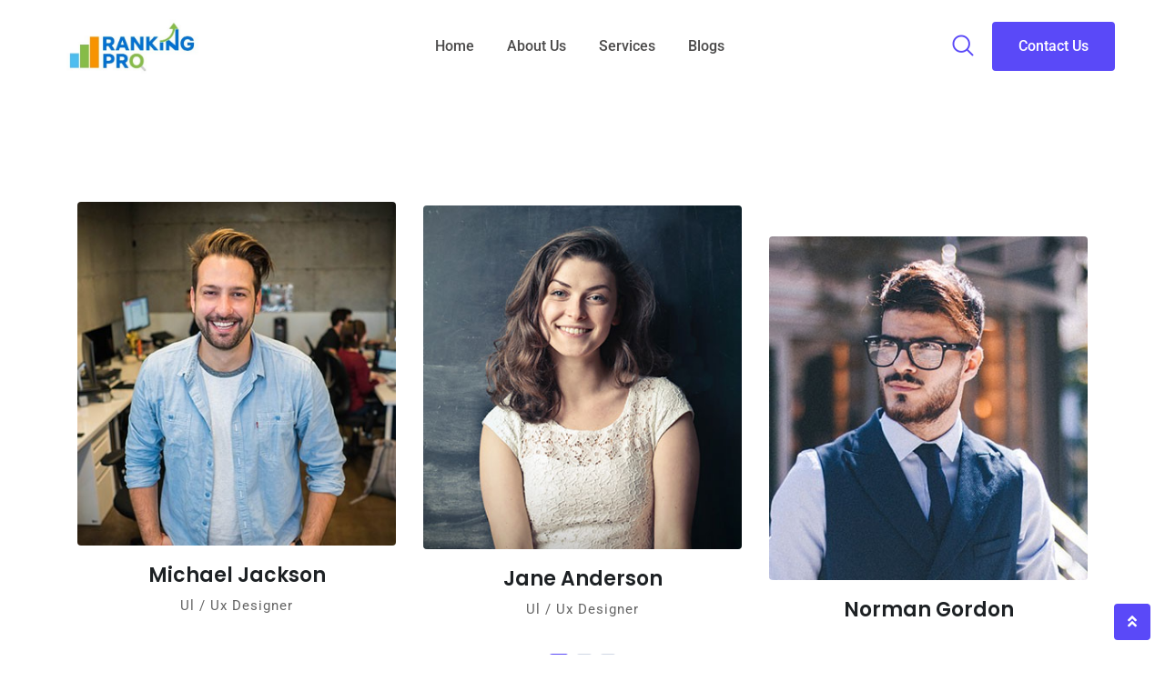

--- FILE ---
content_type: text/css
request_url: https://getrankingpro.com/wp-content/uploads/elementor/css/post-151.css?ver=1697723643
body_size: 97
content:
.elementor-151 .elementor-element.elementor-element-25f1c3f{padding:120px 0px 110px 0px;}.elementor-151 .elementor-element.elementor-element-77679bc > .elementor-element-populated{padding:0px 15px 0px 15px;}